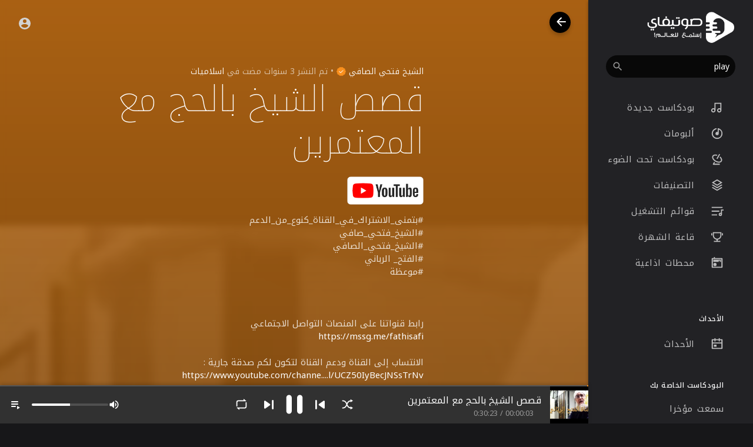

--- FILE ---
content_type: text/html; charset=utf-8
request_url: https://www.google.com/recaptcha/api2/anchor?ar=1&k=6LeK8eMUAAAAAB9vvlQPn6DQTrKtPUIgfuB4Dkpa&co=aHR0cHM6Ly9zYXd0aWZ5LmNvbTo0NDM.&hl=en&v=N67nZn4AqZkNcbeMu4prBgzg&size=normal&anchor-ms=20000&execute-ms=30000&cb=uo9264il1fcy
body_size: 49369
content:
<!DOCTYPE HTML><html dir="ltr" lang="en"><head><meta http-equiv="Content-Type" content="text/html; charset=UTF-8">
<meta http-equiv="X-UA-Compatible" content="IE=edge">
<title>reCAPTCHA</title>
<style type="text/css">
/* cyrillic-ext */
@font-face {
  font-family: 'Roboto';
  font-style: normal;
  font-weight: 400;
  font-stretch: 100%;
  src: url(//fonts.gstatic.com/s/roboto/v48/KFO7CnqEu92Fr1ME7kSn66aGLdTylUAMa3GUBHMdazTgWw.woff2) format('woff2');
  unicode-range: U+0460-052F, U+1C80-1C8A, U+20B4, U+2DE0-2DFF, U+A640-A69F, U+FE2E-FE2F;
}
/* cyrillic */
@font-face {
  font-family: 'Roboto';
  font-style: normal;
  font-weight: 400;
  font-stretch: 100%;
  src: url(//fonts.gstatic.com/s/roboto/v48/KFO7CnqEu92Fr1ME7kSn66aGLdTylUAMa3iUBHMdazTgWw.woff2) format('woff2');
  unicode-range: U+0301, U+0400-045F, U+0490-0491, U+04B0-04B1, U+2116;
}
/* greek-ext */
@font-face {
  font-family: 'Roboto';
  font-style: normal;
  font-weight: 400;
  font-stretch: 100%;
  src: url(//fonts.gstatic.com/s/roboto/v48/KFO7CnqEu92Fr1ME7kSn66aGLdTylUAMa3CUBHMdazTgWw.woff2) format('woff2');
  unicode-range: U+1F00-1FFF;
}
/* greek */
@font-face {
  font-family: 'Roboto';
  font-style: normal;
  font-weight: 400;
  font-stretch: 100%;
  src: url(//fonts.gstatic.com/s/roboto/v48/KFO7CnqEu92Fr1ME7kSn66aGLdTylUAMa3-UBHMdazTgWw.woff2) format('woff2');
  unicode-range: U+0370-0377, U+037A-037F, U+0384-038A, U+038C, U+038E-03A1, U+03A3-03FF;
}
/* math */
@font-face {
  font-family: 'Roboto';
  font-style: normal;
  font-weight: 400;
  font-stretch: 100%;
  src: url(//fonts.gstatic.com/s/roboto/v48/KFO7CnqEu92Fr1ME7kSn66aGLdTylUAMawCUBHMdazTgWw.woff2) format('woff2');
  unicode-range: U+0302-0303, U+0305, U+0307-0308, U+0310, U+0312, U+0315, U+031A, U+0326-0327, U+032C, U+032F-0330, U+0332-0333, U+0338, U+033A, U+0346, U+034D, U+0391-03A1, U+03A3-03A9, U+03B1-03C9, U+03D1, U+03D5-03D6, U+03F0-03F1, U+03F4-03F5, U+2016-2017, U+2034-2038, U+203C, U+2040, U+2043, U+2047, U+2050, U+2057, U+205F, U+2070-2071, U+2074-208E, U+2090-209C, U+20D0-20DC, U+20E1, U+20E5-20EF, U+2100-2112, U+2114-2115, U+2117-2121, U+2123-214F, U+2190, U+2192, U+2194-21AE, U+21B0-21E5, U+21F1-21F2, U+21F4-2211, U+2213-2214, U+2216-22FF, U+2308-230B, U+2310, U+2319, U+231C-2321, U+2336-237A, U+237C, U+2395, U+239B-23B7, U+23D0, U+23DC-23E1, U+2474-2475, U+25AF, U+25B3, U+25B7, U+25BD, U+25C1, U+25CA, U+25CC, U+25FB, U+266D-266F, U+27C0-27FF, U+2900-2AFF, U+2B0E-2B11, U+2B30-2B4C, U+2BFE, U+3030, U+FF5B, U+FF5D, U+1D400-1D7FF, U+1EE00-1EEFF;
}
/* symbols */
@font-face {
  font-family: 'Roboto';
  font-style: normal;
  font-weight: 400;
  font-stretch: 100%;
  src: url(//fonts.gstatic.com/s/roboto/v48/KFO7CnqEu92Fr1ME7kSn66aGLdTylUAMaxKUBHMdazTgWw.woff2) format('woff2');
  unicode-range: U+0001-000C, U+000E-001F, U+007F-009F, U+20DD-20E0, U+20E2-20E4, U+2150-218F, U+2190, U+2192, U+2194-2199, U+21AF, U+21E6-21F0, U+21F3, U+2218-2219, U+2299, U+22C4-22C6, U+2300-243F, U+2440-244A, U+2460-24FF, U+25A0-27BF, U+2800-28FF, U+2921-2922, U+2981, U+29BF, U+29EB, U+2B00-2BFF, U+4DC0-4DFF, U+FFF9-FFFB, U+10140-1018E, U+10190-1019C, U+101A0, U+101D0-101FD, U+102E0-102FB, U+10E60-10E7E, U+1D2C0-1D2D3, U+1D2E0-1D37F, U+1F000-1F0FF, U+1F100-1F1AD, U+1F1E6-1F1FF, U+1F30D-1F30F, U+1F315, U+1F31C, U+1F31E, U+1F320-1F32C, U+1F336, U+1F378, U+1F37D, U+1F382, U+1F393-1F39F, U+1F3A7-1F3A8, U+1F3AC-1F3AF, U+1F3C2, U+1F3C4-1F3C6, U+1F3CA-1F3CE, U+1F3D4-1F3E0, U+1F3ED, U+1F3F1-1F3F3, U+1F3F5-1F3F7, U+1F408, U+1F415, U+1F41F, U+1F426, U+1F43F, U+1F441-1F442, U+1F444, U+1F446-1F449, U+1F44C-1F44E, U+1F453, U+1F46A, U+1F47D, U+1F4A3, U+1F4B0, U+1F4B3, U+1F4B9, U+1F4BB, U+1F4BF, U+1F4C8-1F4CB, U+1F4D6, U+1F4DA, U+1F4DF, U+1F4E3-1F4E6, U+1F4EA-1F4ED, U+1F4F7, U+1F4F9-1F4FB, U+1F4FD-1F4FE, U+1F503, U+1F507-1F50B, U+1F50D, U+1F512-1F513, U+1F53E-1F54A, U+1F54F-1F5FA, U+1F610, U+1F650-1F67F, U+1F687, U+1F68D, U+1F691, U+1F694, U+1F698, U+1F6AD, U+1F6B2, U+1F6B9-1F6BA, U+1F6BC, U+1F6C6-1F6CF, U+1F6D3-1F6D7, U+1F6E0-1F6EA, U+1F6F0-1F6F3, U+1F6F7-1F6FC, U+1F700-1F7FF, U+1F800-1F80B, U+1F810-1F847, U+1F850-1F859, U+1F860-1F887, U+1F890-1F8AD, U+1F8B0-1F8BB, U+1F8C0-1F8C1, U+1F900-1F90B, U+1F93B, U+1F946, U+1F984, U+1F996, U+1F9E9, U+1FA00-1FA6F, U+1FA70-1FA7C, U+1FA80-1FA89, U+1FA8F-1FAC6, U+1FACE-1FADC, U+1FADF-1FAE9, U+1FAF0-1FAF8, U+1FB00-1FBFF;
}
/* vietnamese */
@font-face {
  font-family: 'Roboto';
  font-style: normal;
  font-weight: 400;
  font-stretch: 100%;
  src: url(//fonts.gstatic.com/s/roboto/v48/KFO7CnqEu92Fr1ME7kSn66aGLdTylUAMa3OUBHMdazTgWw.woff2) format('woff2');
  unicode-range: U+0102-0103, U+0110-0111, U+0128-0129, U+0168-0169, U+01A0-01A1, U+01AF-01B0, U+0300-0301, U+0303-0304, U+0308-0309, U+0323, U+0329, U+1EA0-1EF9, U+20AB;
}
/* latin-ext */
@font-face {
  font-family: 'Roboto';
  font-style: normal;
  font-weight: 400;
  font-stretch: 100%;
  src: url(//fonts.gstatic.com/s/roboto/v48/KFO7CnqEu92Fr1ME7kSn66aGLdTylUAMa3KUBHMdazTgWw.woff2) format('woff2');
  unicode-range: U+0100-02BA, U+02BD-02C5, U+02C7-02CC, U+02CE-02D7, U+02DD-02FF, U+0304, U+0308, U+0329, U+1D00-1DBF, U+1E00-1E9F, U+1EF2-1EFF, U+2020, U+20A0-20AB, U+20AD-20C0, U+2113, U+2C60-2C7F, U+A720-A7FF;
}
/* latin */
@font-face {
  font-family: 'Roboto';
  font-style: normal;
  font-weight: 400;
  font-stretch: 100%;
  src: url(//fonts.gstatic.com/s/roboto/v48/KFO7CnqEu92Fr1ME7kSn66aGLdTylUAMa3yUBHMdazQ.woff2) format('woff2');
  unicode-range: U+0000-00FF, U+0131, U+0152-0153, U+02BB-02BC, U+02C6, U+02DA, U+02DC, U+0304, U+0308, U+0329, U+2000-206F, U+20AC, U+2122, U+2191, U+2193, U+2212, U+2215, U+FEFF, U+FFFD;
}
/* cyrillic-ext */
@font-face {
  font-family: 'Roboto';
  font-style: normal;
  font-weight: 500;
  font-stretch: 100%;
  src: url(//fonts.gstatic.com/s/roboto/v48/KFO7CnqEu92Fr1ME7kSn66aGLdTylUAMa3GUBHMdazTgWw.woff2) format('woff2');
  unicode-range: U+0460-052F, U+1C80-1C8A, U+20B4, U+2DE0-2DFF, U+A640-A69F, U+FE2E-FE2F;
}
/* cyrillic */
@font-face {
  font-family: 'Roboto';
  font-style: normal;
  font-weight: 500;
  font-stretch: 100%;
  src: url(//fonts.gstatic.com/s/roboto/v48/KFO7CnqEu92Fr1ME7kSn66aGLdTylUAMa3iUBHMdazTgWw.woff2) format('woff2');
  unicode-range: U+0301, U+0400-045F, U+0490-0491, U+04B0-04B1, U+2116;
}
/* greek-ext */
@font-face {
  font-family: 'Roboto';
  font-style: normal;
  font-weight: 500;
  font-stretch: 100%;
  src: url(//fonts.gstatic.com/s/roboto/v48/KFO7CnqEu92Fr1ME7kSn66aGLdTylUAMa3CUBHMdazTgWw.woff2) format('woff2');
  unicode-range: U+1F00-1FFF;
}
/* greek */
@font-face {
  font-family: 'Roboto';
  font-style: normal;
  font-weight: 500;
  font-stretch: 100%;
  src: url(//fonts.gstatic.com/s/roboto/v48/KFO7CnqEu92Fr1ME7kSn66aGLdTylUAMa3-UBHMdazTgWw.woff2) format('woff2');
  unicode-range: U+0370-0377, U+037A-037F, U+0384-038A, U+038C, U+038E-03A1, U+03A3-03FF;
}
/* math */
@font-face {
  font-family: 'Roboto';
  font-style: normal;
  font-weight: 500;
  font-stretch: 100%;
  src: url(//fonts.gstatic.com/s/roboto/v48/KFO7CnqEu92Fr1ME7kSn66aGLdTylUAMawCUBHMdazTgWw.woff2) format('woff2');
  unicode-range: U+0302-0303, U+0305, U+0307-0308, U+0310, U+0312, U+0315, U+031A, U+0326-0327, U+032C, U+032F-0330, U+0332-0333, U+0338, U+033A, U+0346, U+034D, U+0391-03A1, U+03A3-03A9, U+03B1-03C9, U+03D1, U+03D5-03D6, U+03F0-03F1, U+03F4-03F5, U+2016-2017, U+2034-2038, U+203C, U+2040, U+2043, U+2047, U+2050, U+2057, U+205F, U+2070-2071, U+2074-208E, U+2090-209C, U+20D0-20DC, U+20E1, U+20E5-20EF, U+2100-2112, U+2114-2115, U+2117-2121, U+2123-214F, U+2190, U+2192, U+2194-21AE, U+21B0-21E5, U+21F1-21F2, U+21F4-2211, U+2213-2214, U+2216-22FF, U+2308-230B, U+2310, U+2319, U+231C-2321, U+2336-237A, U+237C, U+2395, U+239B-23B7, U+23D0, U+23DC-23E1, U+2474-2475, U+25AF, U+25B3, U+25B7, U+25BD, U+25C1, U+25CA, U+25CC, U+25FB, U+266D-266F, U+27C0-27FF, U+2900-2AFF, U+2B0E-2B11, U+2B30-2B4C, U+2BFE, U+3030, U+FF5B, U+FF5D, U+1D400-1D7FF, U+1EE00-1EEFF;
}
/* symbols */
@font-face {
  font-family: 'Roboto';
  font-style: normal;
  font-weight: 500;
  font-stretch: 100%;
  src: url(//fonts.gstatic.com/s/roboto/v48/KFO7CnqEu92Fr1ME7kSn66aGLdTylUAMaxKUBHMdazTgWw.woff2) format('woff2');
  unicode-range: U+0001-000C, U+000E-001F, U+007F-009F, U+20DD-20E0, U+20E2-20E4, U+2150-218F, U+2190, U+2192, U+2194-2199, U+21AF, U+21E6-21F0, U+21F3, U+2218-2219, U+2299, U+22C4-22C6, U+2300-243F, U+2440-244A, U+2460-24FF, U+25A0-27BF, U+2800-28FF, U+2921-2922, U+2981, U+29BF, U+29EB, U+2B00-2BFF, U+4DC0-4DFF, U+FFF9-FFFB, U+10140-1018E, U+10190-1019C, U+101A0, U+101D0-101FD, U+102E0-102FB, U+10E60-10E7E, U+1D2C0-1D2D3, U+1D2E0-1D37F, U+1F000-1F0FF, U+1F100-1F1AD, U+1F1E6-1F1FF, U+1F30D-1F30F, U+1F315, U+1F31C, U+1F31E, U+1F320-1F32C, U+1F336, U+1F378, U+1F37D, U+1F382, U+1F393-1F39F, U+1F3A7-1F3A8, U+1F3AC-1F3AF, U+1F3C2, U+1F3C4-1F3C6, U+1F3CA-1F3CE, U+1F3D4-1F3E0, U+1F3ED, U+1F3F1-1F3F3, U+1F3F5-1F3F7, U+1F408, U+1F415, U+1F41F, U+1F426, U+1F43F, U+1F441-1F442, U+1F444, U+1F446-1F449, U+1F44C-1F44E, U+1F453, U+1F46A, U+1F47D, U+1F4A3, U+1F4B0, U+1F4B3, U+1F4B9, U+1F4BB, U+1F4BF, U+1F4C8-1F4CB, U+1F4D6, U+1F4DA, U+1F4DF, U+1F4E3-1F4E6, U+1F4EA-1F4ED, U+1F4F7, U+1F4F9-1F4FB, U+1F4FD-1F4FE, U+1F503, U+1F507-1F50B, U+1F50D, U+1F512-1F513, U+1F53E-1F54A, U+1F54F-1F5FA, U+1F610, U+1F650-1F67F, U+1F687, U+1F68D, U+1F691, U+1F694, U+1F698, U+1F6AD, U+1F6B2, U+1F6B9-1F6BA, U+1F6BC, U+1F6C6-1F6CF, U+1F6D3-1F6D7, U+1F6E0-1F6EA, U+1F6F0-1F6F3, U+1F6F7-1F6FC, U+1F700-1F7FF, U+1F800-1F80B, U+1F810-1F847, U+1F850-1F859, U+1F860-1F887, U+1F890-1F8AD, U+1F8B0-1F8BB, U+1F8C0-1F8C1, U+1F900-1F90B, U+1F93B, U+1F946, U+1F984, U+1F996, U+1F9E9, U+1FA00-1FA6F, U+1FA70-1FA7C, U+1FA80-1FA89, U+1FA8F-1FAC6, U+1FACE-1FADC, U+1FADF-1FAE9, U+1FAF0-1FAF8, U+1FB00-1FBFF;
}
/* vietnamese */
@font-face {
  font-family: 'Roboto';
  font-style: normal;
  font-weight: 500;
  font-stretch: 100%;
  src: url(//fonts.gstatic.com/s/roboto/v48/KFO7CnqEu92Fr1ME7kSn66aGLdTylUAMa3OUBHMdazTgWw.woff2) format('woff2');
  unicode-range: U+0102-0103, U+0110-0111, U+0128-0129, U+0168-0169, U+01A0-01A1, U+01AF-01B0, U+0300-0301, U+0303-0304, U+0308-0309, U+0323, U+0329, U+1EA0-1EF9, U+20AB;
}
/* latin-ext */
@font-face {
  font-family: 'Roboto';
  font-style: normal;
  font-weight: 500;
  font-stretch: 100%;
  src: url(//fonts.gstatic.com/s/roboto/v48/KFO7CnqEu92Fr1ME7kSn66aGLdTylUAMa3KUBHMdazTgWw.woff2) format('woff2');
  unicode-range: U+0100-02BA, U+02BD-02C5, U+02C7-02CC, U+02CE-02D7, U+02DD-02FF, U+0304, U+0308, U+0329, U+1D00-1DBF, U+1E00-1E9F, U+1EF2-1EFF, U+2020, U+20A0-20AB, U+20AD-20C0, U+2113, U+2C60-2C7F, U+A720-A7FF;
}
/* latin */
@font-face {
  font-family: 'Roboto';
  font-style: normal;
  font-weight: 500;
  font-stretch: 100%;
  src: url(//fonts.gstatic.com/s/roboto/v48/KFO7CnqEu92Fr1ME7kSn66aGLdTylUAMa3yUBHMdazQ.woff2) format('woff2');
  unicode-range: U+0000-00FF, U+0131, U+0152-0153, U+02BB-02BC, U+02C6, U+02DA, U+02DC, U+0304, U+0308, U+0329, U+2000-206F, U+20AC, U+2122, U+2191, U+2193, U+2212, U+2215, U+FEFF, U+FFFD;
}
/* cyrillic-ext */
@font-face {
  font-family: 'Roboto';
  font-style: normal;
  font-weight: 900;
  font-stretch: 100%;
  src: url(//fonts.gstatic.com/s/roboto/v48/KFO7CnqEu92Fr1ME7kSn66aGLdTylUAMa3GUBHMdazTgWw.woff2) format('woff2');
  unicode-range: U+0460-052F, U+1C80-1C8A, U+20B4, U+2DE0-2DFF, U+A640-A69F, U+FE2E-FE2F;
}
/* cyrillic */
@font-face {
  font-family: 'Roboto';
  font-style: normal;
  font-weight: 900;
  font-stretch: 100%;
  src: url(//fonts.gstatic.com/s/roboto/v48/KFO7CnqEu92Fr1ME7kSn66aGLdTylUAMa3iUBHMdazTgWw.woff2) format('woff2');
  unicode-range: U+0301, U+0400-045F, U+0490-0491, U+04B0-04B1, U+2116;
}
/* greek-ext */
@font-face {
  font-family: 'Roboto';
  font-style: normal;
  font-weight: 900;
  font-stretch: 100%;
  src: url(//fonts.gstatic.com/s/roboto/v48/KFO7CnqEu92Fr1ME7kSn66aGLdTylUAMa3CUBHMdazTgWw.woff2) format('woff2');
  unicode-range: U+1F00-1FFF;
}
/* greek */
@font-face {
  font-family: 'Roboto';
  font-style: normal;
  font-weight: 900;
  font-stretch: 100%;
  src: url(//fonts.gstatic.com/s/roboto/v48/KFO7CnqEu92Fr1ME7kSn66aGLdTylUAMa3-UBHMdazTgWw.woff2) format('woff2');
  unicode-range: U+0370-0377, U+037A-037F, U+0384-038A, U+038C, U+038E-03A1, U+03A3-03FF;
}
/* math */
@font-face {
  font-family: 'Roboto';
  font-style: normal;
  font-weight: 900;
  font-stretch: 100%;
  src: url(//fonts.gstatic.com/s/roboto/v48/KFO7CnqEu92Fr1ME7kSn66aGLdTylUAMawCUBHMdazTgWw.woff2) format('woff2');
  unicode-range: U+0302-0303, U+0305, U+0307-0308, U+0310, U+0312, U+0315, U+031A, U+0326-0327, U+032C, U+032F-0330, U+0332-0333, U+0338, U+033A, U+0346, U+034D, U+0391-03A1, U+03A3-03A9, U+03B1-03C9, U+03D1, U+03D5-03D6, U+03F0-03F1, U+03F4-03F5, U+2016-2017, U+2034-2038, U+203C, U+2040, U+2043, U+2047, U+2050, U+2057, U+205F, U+2070-2071, U+2074-208E, U+2090-209C, U+20D0-20DC, U+20E1, U+20E5-20EF, U+2100-2112, U+2114-2115, U+2117-2121, U+2123-214F, U+2190, U+2192, U+2194-21AE, U+21B0-21E5, U+21F1-21F2, U+21F4-2211, U+2213-2214, U+2216-22FF, U+2308-230B, U+2310, U+2319, U+231C-2321, U+2336-237A, U+237C, U+2395, U+239B-23B7, U+23D0, U+23DC-23E1, U+2474-2475, U+25AF, U+25B3, U+25B7, U+25BD, U+25C1, U+25CA, U+25CC, U+25FB, U+266D-266F, U+27C0-27FF, U+2900-2AFF, U+2B0E-2B11, U+2B30-2B4C, U+2BFE, U+3030, U+FF5B, U+FF5D, U+1D400-1D7FF, U+1EE00-1EEFF;
}
/* symbols */
@font-face {
  font-family: 'Roboto';
  font-style: normal;
  font-weight: 900;
  font-stretch: 100%;
  src: url(//fonts.gstatic.com/s/roboto/v48/KFO7CnqEu92Fr1ME7kSn66aGLdTylUAMaxKUBHMdazTgWw.woff2) format('woff2');
  unicode-range: U+0001-000C, U+000E-001F, U+007F-009F, U+20DD-20E0, U+20E2-20E4, U+2150-218F, U+2190, U+2192, U+2194-2199, U+21AF, U+21E6-21F0, U+21F3, U+2218-2219, U+2299, U+22C4-22C6, U+2300-243F, U+2440-244A, U+2460-24FF, U+25A0-27BF, U+2800-28FF, U+2921-2922, U+2981, U+29BF, U+29EB, U+2B00-2BFF, U+4DC0-4DFF, U+FFF9-FFFB, U+10140-1018E, U+10190-1019C, U+101A0, U+101D0-101FD, U+102E0-102FB, U+10E60-10E7E, U+1D2C0-1D2D3, U+1D2E0-1D37F, U+1F000-1F0FF, U+1F100-1F1AD, U+1F1E6-1F1FF, U+1F30D-1F30F, U+1F315, U+1F31C, U+1F31E, U+1F320-1F32C, U+1F336, U+1F378, U+1F37D, U+1F382, U+1F393-1F39F, U+1F3A7-1F3A8, U+1F3AC-1F3AF, U+1F3C2, U+1F3C4-1F3C6, U+1F3CA-1F3CE, U+1F3D4-1F3E0, U+1F3ED, U+1F3F1-1F3F3, U+1F3F5-1F3F7, U+1F408, U+1F415, U+1F41F, U+1F426, U+1F43F, U+1F441-1F442, U+1F444, U+1F446-1F449, U+1F44C-1F44E, U+1F453, U+1F46A, U+1F47D, U+1F4A3, U+1F4B0, U+1F4B3, U+1F4B9, U+1F4BB, U+1F4BF, U+1F4C8-1F4CB, U+1F4D6, U+1F4DA, U+1F4DF, U+1F4E3-1F4E6, U+1F4EA-1F4ED, U+1F4F7, U+1F4F9-1F4FB, U+1F4FD-1F4FE, U+1F503, U+1F507-1F50B, U+1F50D, U+1F512-1F513, U+1F53E-1F54A, U+1F54F-1F5FA, U+1F610, U+1F650-1F67F, U+1F687, U+1F68D, U+1F691, U+1F694, U+1F698, U+1F6AD, U+1F6B2, U+1F6B9-1F6BA, U+1F6BC, U+1F6C6-1F6CF, U+1F6D3-1F6D7, U+1F6E0-1F6EA, U+1F6F0-1F6F3, U+1F6F7-1F6FC, U+1F700-1F7FF, U+1F800-1F80B, U+1F810-1F847, U+1F850-1F859, U+1F860-1F887, U+1F890-1F8AD, U+1F8B0-1F8BB, U+1F8C0-1F8C1, U+1F900-1F90B, U+1F93B, U+1F946, U+1F984, U+1F996, U+1F9E9, U+1FA00-1FA6F, U+1FA70-1FA7C, U+1FA80-1FA89, U+1FA8F-1FAC6, U+1FACE-1FADC, U+1FADF-1FAE9, U+1FAF0-1FAF8, U+1FB00-1FBFF;
}
/* vietnamese */
@font-face {
  font-family: 'Roboto';
  font-style: normal;
  font-weight: 900;
  font-stretch: 100%;
  src: url(//fonts.gstatic.com/s/roboto/v48/KFO7CnqEu92Fr1ME7kSn66aGLdTylUAMa3OUBHMdazTgWw.woff2) format('woff2');
  unicode-range: U+0102-0103, U+0110-0111, U+0128-0129, U+0168-0169, U+01A0-01A1, U+01AF-01B0, U+0300-0301, U+0303-0304, U+0308-0309, U+0323, U+0329, U+1EA0-1EF9, U+20AB;
}
/* latin-ext */
@font-face {
  font-family: 'Roboto';
  font-style: normal;
  font-weight: 900;
  font-stretch: 100%;
  src: url(//fonts.gstatic.com/s/roboto/v48/KFO7CnqEu92Fr1ME7kSn66aGLdTylUAMa3KUBHMdazTgWw.woff2) format('woff2');
  unicode-range: U+0100-02BA, U+02BD-02C5, U+02C7-02CC, U+02CE-02D7, U+02DD-02FF, U+0304, U+0308, U+0329, U+1D00-1DBF, U+1E00-1E9F, U+1EF2-1EFF, U+2020, U+20A0-20AB, U+20AD-20C0, U+2113, U+2C60-2C7F, U+A720-A7FF;
}
/* latin */
@font-face {
  font-family: 'Roboto';
  font-style: normal;
  font-weight: 900;
  font-stretch: 100%;
  src: url(//fonts.gstatic.com/s/roboto/v48/KFO7CnqEu92Fr1ME7kSn66aGLdTylUAMa3yUBHMdazQ.woff2) format('woff2');
  unicode-range: U+0000-00FF, U+0131, U+0152-0153, U+02BB-02BC, U+02C6, U+02DA, U+02DC, U+0304, U+0308, U+0329, U+2000-206F, U+20AC, U+2122, U+2191, U+2193, U+2212, U+2215, U+FEFF, U+FFFD;
}

</style>
<link rel="stylesheet" type="text/css" href="https://www.gstatic.com/recaptcha/releases/N67nZn4AqZkNcbeMu4prBgzg/styles__ltr.css">
<script nonce="EbhA2xmVEgpDxNEqD08-_g" type="text/javascript">window['__recaptcha_api'] = 'https://www.google.com/recaptcha/api2/';</script>
<script type="text/javascript" src="https://www.gstatic.com/recaptcha/releases/N67nZn4AqZkNcbeMu4prBgzg/recaptcha__en.js" nonce="EbhA2xmVEgpDxNEqD08-_g">
      
    </script></head>
<body><div id="rc-anchor-alert" class="rc-anchor-alert"></div>
<input type="hidden" id="recaptcha-token" value="[base64]">
<script type="text/javascript" nonce="EbhA2xmVEgpDxNEqD08-_g">
      recaptcha.anchor.Main.init("[\x22ainput\x22,[\x22bgdata\x22,\x22\x22,\[base64]/[base64]/[base64]/bmV3IHJbeF0oY1swXSk6RT09Mj9uZXcgclt4XShjWzBdLGNbMV0pOkU9PTM/bmV3IHJbeF0oY1swXSxjWzFdLGNbMl0pOkU9PTQ/[base64]/[base64]/[base64]/[base64]/[base64]/[base64]/[base64]/[base64]\x22,\[base64]\\u003d\\u003d\x22,\x22TcOww7XCicO7FsOdwrnCiGk2G8OBJ1TChG0Iw6bDqyXCn3k9RsOcw4UCw4nCsFNtBCXDlsKmw4YxEMKSw5nDhcOdWMOfwpAYcR3CmVbDiThGw5TCon1gQcKNJn7DqQ9gw7plesKDLcK0OcKAcloMwpYMwpN/[base64]/CqsKAG8KMwp3DoMOlw4YYw63DlsO2wqppHCoxwpXDjMOnTU/Dn8O8TcOPwq80UMOMaVNZWibDm8K7ZMKkwqfCkMObYG/CgRrDv2nCpwJYX8OAKsOrwozDj8OQwoVewqphZnhuPsOuwo0RHcObSwPCuMK+bkLDtDcHVER0NVzCjsKewpQvBwzCicKCRkTDjg/[base64]/D1vCocKvw7oSw5xew480IMKkw7ltw4N/BznDux7ChMKVw6Utw7kSw53Cj8KEJcKbXw/DgsOCFsO4I3rCmsKrNBDDtnZkfRPDnQHDu1k5UcOFGcKAwpnDssK0acK0wro7w5cAUmExwqEhw5DChcO7YsKLw7ACwrY9HMK3wqXCjcOLwo0SHcKEw55mwp3CsWjCtsO5w7vCscK/[base64]/[base64]/[base64]/wrQ1w4nCj8Okwpc6ClbCsXF2C1rCokfDgsKrw5PDncO2JcOgwrHDiUVNw4FtaMKMw5J2YnfCusK7csK4wqwtwqV1QW4bF8Ogw5vDqsOId8KeKMOrwp/Crl4iwrHDocKUCMOOMTDDhXw8wq3DhcKjwo7Ds8KNwrxHAMKmwp85GMKCSkdHwr/CsjIyZ0t9IzrDgm/Dtx1qdWPCsMOiw6IyVcK7KjRNw4hMesONwqFcw5/CiXBFZ8O1w4RcfMOqw7k1b20hwps1woMbwr7DjsKYw5PDmVNCw4kdw6jCmgMpY8OawoBrXMKpYU7CmjTCs2EeesKSSyLCmhFxQ8K2IMKgw67CqBrCuUAIwrEQw5NcwrBzw5/DsMK2w7rDk8K3PzzDswJ1VUQBVEEPwr4cwowRwpJ+w5hyCF3CmjjCo8KCwr0xw5shw6HCvUw2w5jCiwjDocKsw6jClXjDhT/[base64]/ChVrDqQ3DnFfDrsOGTcOcwrLCjcO1woNmHhfDtcOkIsOewqPCl8KrMMKJWwh8QnbDncOYPcOSIHkCw7xZw7HDgwkYw6DDoMKLwp4Pw68VUlMXDi5bwqxXwrvClz8rScK7w5zCswwiBjzDrAd9LcOTT8O5fx/Di8OwwqM+AMKjGwVrw4Qsw5fDsMO0BRXDkGHDu8KhI1AQw47Ch8Kpw4XCscOLwp/CiVMXwp3CpTfCh8OnG35ZbQEkwovCkMOMw6LDnMKDw4MXKQRxeUQSw43ChUjCtVLCvsOZwojDgcKFUy/DlGjCqMOIw7zDp8KlwrMELxPCphQxGh7CvcOfHn7DmXjCucOEwq/CnFI4axwzw6bDs1HCmw1VEW5jw4bDnhd7bGRlEMKwTcONGw3DtcKEXcOuw6AFaHROwp/[base64]/DhcOLYcKGFsOOwpN/wpXDisOycxQ6RcOybxMhwpd/[base64]/AMKww4Bdw6wjOwTDvsO/[base64]/CgcKKCMKOTFtPJ3UPM39rwrJCLUXDn8KrwpMBMUYPw6ohfWPCt8O/wp/[base64]/[base64]/Co8KnJA/[base64]/wqI4DQUpw71ueXTDvVILw7jDrMKSSEZaw5Y5w5ASwpnDoTzCjTnCk8KYw6jDmcK/CD5kcMK/wpvDrgTDliQQCcOCPcOcwooBDsO+w4TCtMOkwrnCrcO2PiYEWjzDrVrCrsO4wrvChS04w53CkcOmL37ChcKZdcO1PsOdwonDvAPCky1PRHfComk1wp3CtjR4P8KAFcKjZlbDokfDjUcIV8O1NMOUwo7DmkACw4XCrcKUwrh/KC/DrExDHzTDuQQawrPCo2HCrnjDrzAPwop3wp3CmH0NDVEtKsKOBipwWcOmwrhQwqEZw4YhwqQpVi3DkxtzBcOCS8KPw7/CqcKWw4HCsk9iVcO0w7YZVsOKE3c4VnQzwoYCwrZ1wrHDjsKcAcOhw4DDgcOSRwZTAnTDpsOXwrwDw68iwpfCgT/CiMKjwqBWwp/CnwvCp8OMSRwxAlvDrsOzXgU8w6/DviLCpcOGw6JAKl4YwoISB8KGTsOew4MGwoE6M8KBw7vDosOMBcKewqF0SSTDi117NcKjQyTCvnsFwp7CsWwPw71kPsKSR03Cpj/DocOWYmzCm1cmw51MSMK7CcK4Klo5fFnCuG3CvsKcdWDComHDnGMfBcKxw44Aw6/DicKUdgBOLUAXEcOMw4DDlsOyw4fDmkxnwqJpMHjDicOpUF3DlsOcwroXMsOiw6rCjRwCV8KAMG7Dmw/[base64]/E0HDkGXDiwskOMOew6/DjsKowrLCuAUUwojCpsOkW8OTwqMVElzCgMKiQhQbwrfDih/[base64]/wrzDj2BewqZ+fcOkw7/Dq0htw4DCmsK0HsK3IifCui/[base64]/w7nCg01tw5DDsx43w4DCinnDqkTDjsKIQMOWB8K/d8KVw4Y5wobDqWrCtsO9w5Yiw64rOAFUwrlzECttw4UCwpZUw5w/w4DCkcOHb8OCwoLDmsKadsOWCF1uGMKXJQ/Dv1zDiCLCn8KtP8O0D8OcwrsKw6bChG/CpcK0wpXDjsOkbmJzw6ljwoTDncK/w7MFIWo7ecK+cxLCtcOSfxbDkMKNSsKacXXCgColZMOIw6zCgn7CpMKzF2cbwp02wooewqMvAlVOwpJww5/Dk2hjGcOTRMKkwoVJWUYhHWLCmRsrwrDDs2fDnMKtTEPDsMO6KMOlw57DpcK6G8KCA8OFRFrCsMOwbyRYwoszb8KxP8O/wozDnzMJEnDDi0w8w6lJw443PxZoPMKkJMOZwp0Cw6dzw7JwKcOUwrBFw7YxHcKvE8OAwo1tw4LCqsO2MgtPO2vCksOXwq/CksOrw4vDq8K6wrZ4eVXDp8OkXsKXw6HCrXFMfMK7w4J/I3rCr8OjwrjDmQHDtMKgLwnDlAzCrU9yU8OXHwXDs8OBw4EowqrDlR5kDGwnPsOwwoQzesKXw6oid13Cp8KNU0jDk8OCw4dWw4jDvcKkw7dTRTMow7PCpRRfw41bRiQ5w6LCosKDw4fDm8KiwoUxw5jCsHYGwprCu8KFFMK7w7hPMcOcIR/Co03CosKyw7/[base64]/[base64]/DrFF2wrF2KcKfwphXZcKqYMOOw6/CvMONJWvDhsKZw4IIw5Jtw53CggBuUV/Di8Oww5vClkZrZMOAwq/CosKbah/Dv8OzwrlwfcOzw5QZHsKpwottE8KbbDbCv8KcKsO7a37CpUc6wr4Tb1LCt8KiwoXDqsOYwpXDg8OrTVZqwrjCjMKvwoUqF1/DmMODPUvDrcKJFn3Dp8O7w7IyTsO7Z8KxwpEDZ3/[base64]/LsOwSsOUwrTCu8K1w6jCrioNw7FUw5EkTX5NwrfDp8KoZxYwVcOVwo9kXMKtw5PChS/CnMKKFcKWasKWZsKRE8K5woROwqB9w5AfwqQiwp8Uax3DpwzDiV57w6wFw7oGLGXCvsK4wp/DpMOeNXbCoyfDv8K5wqrCnjtLw6jDpcKfLMKrasO1wp7Dim9Ewq7CjCnDpsKRwoLCl8O8V8K6eAB2w5bCoEQLwoA1w7MVBWhGYiDDo8OrwrB/FzZPw6rCuQ7Djx7DthggKERFKBY+wo1ow5LCr8OowoPCt8KXYcO6w4MhwoFcwpo1wp3Dn8KYwrPDv8K+EMKdCw0AfDJ/esOcwpphw74nwoM5w6PCqDwueldVdcKNJMKqUwzCkcOWZj11wo/[base64]/[base64]/DvnZYw77DvcKHwpgmw482wonCucOzwqDDvHHDosK/wr/Dn3xXwr5Ew4ULw4TCqcOcBMK7wol2B8OSV8KWZBDCgcOMwosMw7vCkyLCpTN4ekrClBcpw4PDkxkFYnHCmRjCucOQGMOPwpAQaULDl8KwP24Mw4bCmsOew7TCksKBeMOiwr9DJUXCrcKMYX4/[base64]/woQzwrjDvsK5IcKYwqrDrUbChMO+HMOKw7NzwpIZwooKbF96QBjCoxVwdMKAwqtSdG/[base64]/wrMwwrt8C8KRwo9kw6BhK0jChcOCwrXCh8OwwrnDjMKYwpjDoU/[base64]/DuMKIVcOjw5llw47DnMKmP14/BMO1w4TCn8KLTcOpThbDlkE7QMKMw6fCsz4Fw54wwr0cd2jDjMOUcEjDpEJWc8OXw54iNFfDsX3DgcK5w5fDpDjCnMKOw4pvwozDmwpFJm8nEQlew7cVwrTCnRLCs1nDrEIiwqxREkRXI0fChMKpL8K2w5ZVBCxaOibDhcO/HkdBaxI3YsKHC8KQExEnalPCs8KYSsKNChxjficLRXcCw67DjSkvUMOswqbCtnTCsAR6wpwfwqlMQXoswrvDn37Ciw/Cg8Krw59PwpdLI8OBw6YJwqTCv8KtI1DDmcOuEcKaNsKxwrHDnMOow5HCmBTDrzcTURjClTgkBHvCmcOtw5ovwo7DpMK+wo3DiSU5wrQIE1/DuBQswpjDoGPDskF4wprDmVvDnSLCm8K+w6AODMOcMMKow4vDuMKRLGkEw5LDkcOTKQglR8OZbU3DqT0Ew5LDnkxeacKdwqBOTD/DgHtvw5jDl8OUwo8kwrBOwrbCp8O/wqZBP0rCrj9vwpByw4bCnMOVdMK/wrjDoMKuTTRKw584AcKuGg/[base64]/DjMOIUcKZwqszVcOeZ8KOXMO/YcOXwp/CqFDDqsKqasKYWijCiQLDmV4gwohlw5zDnlHCoGzCn8KBUsK3QQjDv8K9DcKRVMOOEyDChsK1wpLDr1dzLcOQCMK+w6rChyLDmcOZwrXClsK/aMKQw4vCssOsw4TCrx0mWsO2aMOIHFsjGcObHxfDtSXClsKcOMKfGcKowqjCq8O8OgDDj8OiwrbCsxQdwq3DrU4xbMOvQCVZwqrDugXDosKsw4XDucOBw6AmAMO9wpHCm8KzG8Oawqkbwr/DpsKXw53CrsOyS0YzwphQL1bDngHDrUXCqm/CqXPCrsO/Gj0qw7nCr3rDuV02bzTCn8O/DMO4wqHCt8OnG8OUw7DDvcOqw5VMemETYnEYWikLw5/DosO6wrLDg2kiQjgZwpLCgXprU8K9ZkRjG8ODJ1ABcy7Cm8K/wqcBKivDrkPDs0bCksOBcMOWw6UWWsOFw4nDuXnDlUHCuy3DgcKzAl4cwrhnwo7Col3DlT8cw7pOLywse8KWDMO1w5fCuMO8YlvDkcKFI8OdwptVUMKIw793w4XDuDE4b8K3UzRGcsOSwoNTw5LCjiHCmlw3MnHDksK/w4ALwo3CnX/ChMKrwr5Uwrl9ChfChnpGwrLCqMKhMMKiw7Fuw5JzV8O4YVMlw4vCkyXCp8OXw5sgBWkDQ2/DoFXCjyogwpPDgCzCi8OQWHjCicKLc0HCjMKCBFVJw6bDmsOswqzDusKkBVICesKIw4VRLwZXwpEYDsOIXsKFw6R2WsKtCxwlasOiNMKSwoTDoMOcw4VyWMKdeyfCksOUeAHClsKfw7jCt3fCjMKjH1ZgScO3w7jDkygyw7vDtsKdC8OZw7MBHcKBD0fCm8KAwoPCuR/CpBIewrUrWwxLwqLCulI4w6VKwqDClMKpw4bCrMOeOxllwr9/[base64]/wqc7Qy9mwq/[base64]/DsUIKORhKw7kyIg9GwpbDgm9lw6srw7FywqRoLcKcZm4fwo7DtVvCrcOUwq7Cp8OxwoNPZQjCsFx7w43CscOvwo0NwqcAwobDkE7Dq2/[base64]/w5EAEBwDwq7CnlzDmCPDjsOABWfDiGErwoJ+N8K2wrBvw7lEMsO2F8K4EiwFbwsRw4Mww6bDjRDDnwMWw6vChcKXdgAidMOQwrvCiHklw4wFZ8Kqw5bCgcK1wo7Cmm/CtlBJUXwORcKyAsKvRsOJJsOTwpU/w6ZPw51VasOdw5MMPsOUfDAPZ8Onw4kVw5TDgFAoS3wVw7x1wo3CuhZbwp/DusODRywcJMK9EUzCownCj8KDWsOKAETDpkHDm8KZUMKfwoplwqPDscKjBE/CncOwfSRFwrBqBBrDmU/[base64]/Du0cGw6cYwpRuw4nCjV7CtMO5DnlgWcKyL2QOPXbDkghdBcKrwrYmJ8KaMHrCox8+DD/[base64]/[base64]/C8KPw6vDggkoDzTDh8KKwps4w6bDrWFHQsKawofCoQfDikxrwoLDhcOqw7PCvMOrw4VjfMOkYVUUUcODTFJUakN8w5PDmBlIwoZywqh/[base64]/DjsOQw6AVdcKnwp7Dk8KTFykkUEfDvnIBwqpSZcKeAcO2wqwAwqUcwqbChMKUCMKvw5o6wobCj8O9w4Quw6PCs1DDtcKLKU5wwrHCh2YSCMK/ScOhwoLClsOhw5vCskfCuMKcU0Ijw4DDonHCgH7CsFDDmcK5woUNwrHCm8O1wolLeypjO8O8Umctwo/CtlBENgMkHMK3acOswr7CoTUrwr3DnCpIw5zDm8OlwqVTworCnErCiS3ClMKpSsOXMsO3w5B4w6FpwpHDlcO/T3AybjHCtMOfw5V2wojDsRlowq8mK8ODw67CmsKqEsKmw7XDi8K9w6c6w65YAlJ/wq8TDA/CqW7CgMOlHlXDk1DCqRUdPsOjwq7Co0UVwofDj8K4A1UowqTCsMOAf8K4AQTDvTjCuCEhwohLZRvCkcOJw4g7OH7DtATDmMOEA1/CqcKUEh1WIcKTKBJMw6nDhcKeb2MUw4RTHyUIw4UXCxbDpsKnw6IHN8OkwoXDksOkPhnDkcOxw5HDs1HDkMOCw4Ymw7NIenjCs8K0PMOOcDTCsMKhNGPCksOmwpl5TUdsw6Q7MEp2c8OUw7t/wpnCkMOfw7txS2PCgGczwoVWw5Mow5QGw6Afw6zCo8OqwoMXesKCHR3DgcK1w75lwobDh2vDo8Ojw7d5Y2hMw6/DgMK0w5oUCTFVwqrCvnnCusO7RcKnw6TCoXcOwpRsw5gxwr7DtsKaw5FSdXLDtDLCvh3DgcOTccKAwqBNw7vCvsKPeQ7Dq0XDnnXDl1TDocK5csOKKcKMZUjCv8K4w5PCosKODsK1w7vDuMO8XsKZHsOtfMO3wphWdsO/QcK5w5DCl8OGwqIewo8Ywqkww61Cw7nDgsK5wovCgMOLH34oPiERXQhtw5hbw6vDkcKww67CmHnDsMOoQj1mwqBpFhQjw4kJFU7DuD3DtAITwpF0w74nwpdsw7Y4wqDDiSsif8Oqw6XDqiJvwo7CgmrDicKjUsK0w4/Dh8KiwqvDjMOmw5bDuBXCt1lfw63DiHdcMsOrw68VwpfCvybCu8KvR8KswpXDjcK8CMKowpNiPW3DhsORSjMCDHF+TFJOaQfDisOjZ2Ylw6hCwrMQYBh/woPCosOHU1NXbMKMN2VDeww6c8O/JsKMCcKUJ8OhwrUcw4FiwrQWwoAYw4xLbjBpFT1WwqQWcD7DvcKLw41MwoTCo2zDlwXDmcKCw4XCrzXCjsOCPsKbw6wHw6HCnVkiJ1Y3BcKjaRsDQMKHNcKzZF/CgznDocOyZxQcw5UIw7NCw6XCmcOmDicOb8KMwrbCuRLDpHrCssOJw4bDgWpwViwPwpp7wojDolPDgVvCthFLwrbCgFXDu0nCpSjDpMOjwpAUw6BEFDbDgsKuwqk8w6gvMMKiw6LDocOJwr3CuzdRwp7CmcKkBsO6wpfDksOWw5Bvw4/DncKQwrccw6/Cn8Ojw7xuw67CpmxXwojCi8KLw7ZRwo0Nw7kofcOudzLCi3DDocKLw54ewpHDg8KmUE/ClMK9wrDCjmNJLcKYw7JUwqvCpMKMK8KpFxPCsADCgQLDv08kEcKKVAbCusKNwotiwrJHYMKBwozDuDPDrsODMV7CvVoCCMO9XcKlJCbCr07CrmDDqnJCX8KJwpzDgzITEk91ekBkekkww45xIC3DkxbDl8Kfw7HCok41QX/DvTMMIUXClcOKw44JW8KME1gpwr9vWnZxwpTCj8O9wr/ClSEqw59vQGZFw5lww6/CrgR8wr1OA8KDwovCgcOMw4MVwqoVDMOgw7XDoMKpDcKiwovDh2HCmSzDhcKbw4zDnxc/IgZnwrzDiSnDjcKEED3CjAdVw5zCuxvDv3JSw6hww4/Cg8Odw4V1woDDqlLDp8O/w7ksSigywrQ2M8KQw7bCgT/DgVPDiQXCsMOlwqR8wojDn8Kawr7Csjteb8OPwoLCksKOwpwcC2vDrsOuw6IzdMKKw5zCrMOiw4rDrMKuw5LDoxzDhsKKwog7w5tBw5IWL8OSUsKgwolrA8K7w6zCo8ODw6cPTTc5XCPDtw/[base64]/Dk8KnworDucOlwoxfw6wmUyHDmB3CkFTCmCLDkcOAw6pyCcKvwrthYMK/[base64]/DkBTClsOyw4HCry7CvsK7wrXDomnDtMOHwrDCscKBwr3DqX8zWsOIw6Ylw6HCpsOgAXbCsMOja2XDrCPCgx8ywpjDhzLDl3LDn8K+EW/CiMK0wptEScKcUy4cOk7Dmkkvw6Z/[base64]/CkMKtQXN/AV9FaU1vw6DCr3YvECBeTnvDuhjDuSXCjlo8wofDojMIw6jCjy7CncOCw7w9eRIlOcKnKWLCo8KywpEAfwzCvFR0w6HDhMK/[base64]/[base64]/G8KMw5/[base64]/[base64]/CiFvDmlnDm2NMTcOda8OCwo1swoHDogLDicK6WMOjw7pfdis9wpctwph+McOzwoUaJAcJw7XChnIrSsOHXH/[base64]/DqsKgcD9PY2U2w5jCu8OheHnDoixlwrELw5PCqMOufsKmL8Kcw6F0w6tjNsKhwpTCsMKlTTzCulLDrywjwo/ChyJ6DcKlRABaIFBgwpzCvsKnBS5KfD/CjMKqwpJ5w5TCmMKnXcKNWcKkw6bCpyxgDX/Dgyc4wqAcwpjDvsOKRBJdw6jCn0VFw7vCssO8M8OIc8KZeCBww4jDoR/Cv37CjFVeWcKQw652dDc2w4UMayjCrgUtdcKLwp/Cuh5rw6/DgDjCn8Oew6jDhTTDmMKUP8KJw63Cog7DjMOYwrjCk17CmQ9Awox7wr8pI1vCkcOUw4/DncOnfsOyHy3CksO5IxQew4BQTA/CjBrCj1VOGcOaVgDDn33CmsKIwo/CssKEazh5w6nCrMK7w4YKw4gLw5vDkk3CgMKCw4JFw4tDw6k3wqhsZ8OoSmDCosKhwqTDlsKeZ8KFwqXDojIXYsOQLnfDoXE9B8KiJcOkw74EXncJwpo3wpnCssO7QGDDksKXDMOlRsOkw57ChjBXesK3wqpAO1/CjT/CiB7DvcKZwoV/[base64]/[base64]/[base64]/cwpfGcOeV8O3w4prwqHCgXbCj8K7w63CmsOrwogtXGtHd8OCWC3Cm8O2JSRjw5EVwrfDp8O7w4nCv8OFwr3DoDdnw4HCrcK+wrVUwqLCn1tMwr7Cu8Kww7B3w4gJUMOMRMKXw57DiEZfSCN7wqjDsMKQwrXClFXDkHnDuALCtlbCmTjDmUpWw7wuBSbCu8Kkwp/CucKGwpk/Bh3Cj8Kyw6nDl38OKsK8w4vCnAR+wr4rD3A9w50vPkLCmXsRw5tRKlJew57CnV4Rw6t2V8KHZhzCvXzChcOLw4LDlsKafsK8wpUww6HCjMKVwrlgIMOzwrDCn8K3MMKYQDDDi8OjAAfCgmhiDMKNwoXCgsKcSMKPY8K5wprCgQXDgwjDsjzChV/CgMOTdjJTwpZSw67Cv8KZOUfCuXTCqQBzw5fCpMK2b8KRw4ISwqBYwoDDi8KPZMOUDh/ClMKwwoHChDHCnUvCqsKnw61rXcOKVwxCecKSLMKoNsKZCxYIPMK+wrMAMlrCmsObTMOcw4sJwp83aHlbw6lDwqzDucKVXcKtwoA4w5/DvcKfwo/Ds1oKAsKxwo7DnXHCmsOPwoIgw5hAwrrCicKIw5DCrR05wrM+woEKw5/CuR3DmmVfRmdrDMKIwrwRRsOjw7DDmmDDr8OAw5FxScOObF7CqcKFAToibgIBwqVnwp1MbUPDqMOeekPCqsKbLkd6wpxjEMKTw4XCiCDCn1rClyzDnsKlwobCosOtVcKeVD/[base64]/Dpgo7WsOlwpnDscO+w7hqYMOoJMOvw7PDjMOCd2x7wrLCqlnDhMOHMcOpwo3ChB/CsC4pUcOiEQAPPcOZw6QTw7sUwq/CisOmLRsnw6bCnDLDrcK8dRlNw7rCr2HCsMOSwqHDqX7CoBYzIGTDqBM8LsKfwqHCvRPDisOCMC7CtxFrA1JCeMKQWH/ClMOdwo8swqx8w7leJsKSwr3DtcOMwoDDuk7CoH4xM8OgOsODM17CssOMeQgVcMOvf2tKJRzDo8O/wojDrVnDvsKKw64Kw7FcwpQgwpBqFXPDn8OsBsKaCMOKIcKuTsKHwo0CwpFsbRJeSWIzwofDvkXDpExlwovClcKychMPFCLDncKvQC1mMsOgJSPCg8OePC4lw6U0w6jCn8KZVVvCjm/DrcOYwpnCqsKbFS/[base64]/[base64]/[base64]/[base64]/DsMOaw5PDjsO/w4QADMOFW8KzbsO5Q8Oxwqsza8OwRAVGw4LDnxY1w591w73Dmz7Dl8OIX8OfPTjDrMKYw4HDixBAwpoSHCUPw4o1TcK4OMOgw5xVIBl2wpxGI17CuHN4csOdbQMpRsK/w47CpFpLf8KDYsKGUcO9IzrDqk3DgsObwozCj8Krwq/DpsKjUsKPwrkhRcKpw68BwonCog0uwqBuw5rDmirDqQUvIMOKBMKXWidtwr0fZsKbIcK5dAQpB3rDpg/DpnXCnh3Dm8OEc8OKwr3DnQs4wq84TMOMJRPCp8OSw7RffxFFw4odw5huRcOYwqkUCUHDlzQ4wqFzwogpSH0Vw5bDi8OAd03CrzvChsKdYsO7N8ObMBRPK8Kjw5DClcO3wo8sa8K9w7FTIiwBYAfCi8KNw6xHwp83L8KSw61GEGV5DD/Diy9pwpDClMKXw5XClURGwqMlKk7DisKxJVgpw6jCgsKzCi5tIT/[base64]/DlREZBXjClsKKwq/DlEUvwpbCvMK0wrEBwp7DmMKiwpXCvMK0ThAwwoXCmVHDsw49wrrDm8KvwoYpDsKvw4hNKMKHwq0dFcK8wr/CscKcQMO5GMK2w5LCgETDhMKrw7cqR8OKN8KzIsOdw5jCpsOPNcOvbTDDjBEOw5wCw53DiMOgG8ONPsO7acO/SHoJWA3DqhvChMKfDA1Mw7Qjw7fDpEs5FzbCqRdYS8OYC8Odwo3CucO/wpvCk1fClmjCjAl4w6rCqTDDs8Kswo3DmiXDqsK6woRDwqdRw7gdw4AXbwbCjxjDvyUmw5HCnHx9BcODw6Q9wphmTMKnwrnCjcOCf8KQw63CpjbClT7CuTfDlsKidTQuwr9pSHIZwqfDp3QdATzCncKDCMKOO0/Dt8O/SMOqccKOTEbDtArCo8Oif3Apf8KMW8KjwrDDrHHCpnoFw6rDisOETsO4w5DCg2nDocOMw6DDpsKZLsOswonDuBlIw5lJLcKywpXDgHd0a1LDhQV+w4jCjcKlWsOFw6HDgMK2PMOqw6J9eMKyd8KcHcOoC2Acwpxhwq1OwpRUwr/DumFTw7JhEXzCiHwjwobDvMOkFhhbS2VzVRbDm8Ojwr/Dlmtww7UcDQl/Pm96w7cBRVoQE2gnL3XCqx5CwqbDqQ/[base64]/DscKhK8ONwq7DscKudwvCuznDvV1Kw4bCvsO2wpgnwqPCjzrDm3zDgxIDbycXM8KsDcOUVMOkwqYHwq8idRHDtmRrw6tTDQbDqMOvwosbMcKPwpJEaHtGw4FmwpwtEsOOZy3Cm3YySMKUHyAqN8KTw7INwoPDscOgfgbDoCjChz/[base64]/Cm8OOw5QFw4Fnw43Dv03CqAovwok2QArDnsKQPT7DpMO2ATvCkcKXYMKkTk/Du8Kmw6TCk3QcLMOiw63CkCA3w5V5w7rDjwMVw4stDA0tbMO7wrF9w4c2w5kXDkV/w64pw4sdbD45JsOrw6rDnG9Ow4FIBj06V1/CpsKFw7xSQsO9J8OqLsOYLsKdwo/CkigDw5HCm8KZFsK1w65DJsOWfT5qI2NJwqpqwpNAHMOodEPDpTRWMsO5wo/CisOQwrk4XBzCncKhEGkWB8O7w6fCsMKfwp3DiMKfwqDDl8Okw5bCunh8acKPwrc7JSMXwr3DrybDvsOFw7XDsMO+DMOgwqfCrsKhwqPCmw56wq8CXcO1wqtVwoJAwonDssOGGGXCsVTClypUw4cPN8KQw4jDu8KyZcK4w5XCnMKfwq1HKiHCk8K3wr/[base64]/Do8K6w4Zlwq9EwobCt1NRU8KcPnxiwp7CvcO4wpJjw6xjw5bDm2YAEsKrOcOME319Bk96eUMza1bCtjvDnlfCp8KOwps+w4DDp8O/[base64]/CtsKlZsKPBsK7wolhLcOkRnrDj8K3Vg/DjcO1w7LDusKcN8O7w7TDiVTDh8OdRsKrw6Y1Cx3CgMOtNcOjwqZjwoZpw7IuNsKeeVRbwplew7oAGMKcw4HDjGgBWcOvbjFKwpHDssKZwoBAwr1kw4Adwq/CtsK6R8KlSsO2wqV1wqTDkVXCnMOGG0ZYZsOaOMKze0BNXkPCh8ODXMK+wrkSOcKbw7hdwppTwqRea8KRwqLCtcO2wq0oGcKEZMO6WRXDn8KrwqjDo8KHwqPCjFlaGsKTwq/CrH8Rw7XDoMODL8K5w6LDi8ODTS1sw47CiWAXw7nDkcOtcmdKQcOfFj/DvMKCwojDkgF4KcKsFnTDl8KsbBsEfcO7QUtzw6zDt2EqwoV2Ok/CiMKWwqDDtcKawrjDpsOja8Onw7LCtsKXSsOOw7zDr8OewrDDrFYOD8OmwpXDscOnw6wONmcqQMOQw6/[base64]/DkEBHXAzDgErCsw3DuHAfwpJnYsO+w7lGUsOGbcOuXsKgwrFLOjvDnMKUw5F0McOfwppZwpDCnhg3w7fCujFaXUFFES7CpMKVw41Rwp7DhsOSw5B/w6rCqGwXw5xKYsOyYMOWScKSwpLCnsKkAgHCh2U9wpw/wog9wrQ4w79kG8OBw7/[base64]/CrFcXwrnCnMOsa8KxDzoHwo/Dr8KxKX/[base64]/Di2E8w77CkMKgKcOJwoxcDcOUbsOrwrcPwqDDvsO9wq3DkjvDiATDtBrDhw/Cm8OgDmPDmcO/w7Z2TUDDgA/[base64]/CryzCrMKJwpzCq8KbPgfDiDLCj8KEYsODHHsYBUI6wpTDrMOXw7NDwqFKw7dGw7o2JkJ1GXIdwpHCk21MCsOAwozCgMKiXgvDqMKUV2Q2woR8McKTwrDDt8Olw751MGMdwqBtZ8OzLz/DgsKDwq8Ew5fDnMODLsKWNMO/RMO8BcKRw7zDgcO3wo7CnynDpMOrTMOJwp4OOmjDoSLCrsO/[base64]/CunHCrsKfw4RrKh3DrW/[base64]/[base64]/wqg6wp54wobCrMK4OsK0wpnDncKqK8Oiw43Dm8OUw7TDsQnDmxNgw5VsBcKAwofCsMK0YMKzw4fDnsKhBRQ2wrzDusOfL8OyZsOQwrMQQsK9GcKSwopPcMKaUT9RwofDlcOkCyssLMKjwozCpUhRSxDCm8ObA8O/HHAUeGfDgcK1JDpAex8qCsKze3zDgsOiDMKAF8OTwrLCpMOkezDCjmZiw73DoMOmwqrCkcO4ahHCs3zCjsOEw4whMF7Dl8Orw7rCnMKpCcKCw4QEG3HCvGFhLBPDm8OgNRzDhnbClgIewpVVRX3ClEQpw5fDrCp0wrLDhMO6w4LDlA/DnsKKw6xbwpvDmsOYw7U9w4kQwr3Dvg/[base64]/eHXDpg/CsmXDmMOOPzw9w7jDssOlw43DqMKHwrfCk8O0JzDCusKWwpvDmmMIwrfCqVTDkcOgUcOCwrrCkMKETy3DvW3Ch8KhSsKYwq/CvGhWw63CocO0w4FDB8KVMX3CrsKmQUdpw4zCsjdeY8OKwrQFe8KWw4MLwqc9wphBwqgvT8O8w4DDmcK/w6nDhMK5Ax7DtUDDlFzCr0t3wrfCtQsnZ8KHw71hPsKXOzh6J2ViGsKgwofDisKgw6LCusKJUcKfN3A9LcKoR3U1wrfDhcOcw5/CssOaw7Ibw54RJsO5wpPClB/DlEkpw7lYw60SwqHCtWcbFEdjwp0Gw4vDsMK0NnsqfcKlw4s2GTRqwqxxw4MXLFY6wp/CgVDDskMpScKMSDLCu8O1KHJ7MEvDh8Oswr7Cjyg0UMKgw5DCszp2IVbDvkzDoWsiwo1PCMKew5vCr8ONA2Umw47CtWLCpEF0wo0Dw4fCsXo+TQJYwpLCg8KsbsKsIybCgXbDu8KmwpHCsjsYbMKQei/Dv0DCjcKuwr9wViLCqsK0UR0aI1HDhsOMwqBYw5DDrsOJw6vCrMO9wo3CpyjCh2k7AnRtw4DDuMOdE2zCnMK3wqlJw4TDj8OBwozCpsOww5jDosOrwo/CucKWS8KPV8KRw4/ChyJiwq3Ck3QwJcO2Mi9lC8K+w4kPwpxWw6nCocOSERglwrosc8KKwrpYw5bDskzCn0rDtnIuw5nDm0hVw6QKaVLCsFHCpsOEMcOZcRUhZcKhQMOxNBPDlR/CusKRXSzDtcOiwoDCoH5UYMOmNsO0w7YPJMOPw73Drk4Cw4jCm8KdDRvDqk/CnMKVw7fCjTDDpk9/Z8K6Mn3DhVDCgsKJw74AScObZUQZGsKAw6nCswTDgcKwPsKKw5HDucKJwqc3fCjDs1nDnRtCwr1bwpDCk8Kow6/CuMOtw43DgFktYMK4PRcsaknCunwmwp7DpU3CtU3ChcO4w7Rtw4AeLcKYesOkZ8Ksw698exDDjMKaw6NIHMKgaTXCnMKNwonDiMODRhbCnRoOacKmw6XCqWTConHCn2HCrcKBBsOIwoE\\u003d\x22],null,[\x22conf\x22,null,\x226LeK8eMUAAAAAB9vvlQPn6DQTrKtPUIgfuB4Dkpa\x22,0,null,null,null,1,[21,125,63,73,95,87,41,43,42,83,102,105,109,121],[7059694,368],0,null,null,null,null,0,null,0,1,700,1,null,0,\[base64]/76lBhmnigkZhAoZnOKMAhmv8xEZ\x22,0,0,null,null,1,null,0,0,null,null,null,0],\x22https://sawtify.com:443\x22,null,[1,1,1],null,null,null,0,3600,[\x22https://www.google.com/intl/en/policies/privacy/\x22,\x22https://www.google.com/intl/en/policies/terms/\x22],\x22cGuKZEG7Oq/SHL5kGoMXDZN+PwwqDBmeLgd3sHJZ2D4\\u003d\x22,0,0,null,1,1769713384567,0,0,[160,164,63,180,212],null,[139],\x22RC-VQdLxDDoN1Cn-w\x22,null,null,null,null,null,\x220dAFcWeA4r4YMyOTZcf48a0Mh40v7MZLtVE6rWy8T4CPvMSsmIyLRkDHC1OeyV33u-iVLBr6LxfnG3lj1tazeGwFKe7eCFr36pAg\x22,1769796184383]");
    </script></body></html>

--- FILE ---
content_type: text/html; charset=utf-8
request_url: https://www.google.com/recaptcha/api2/aframe
body_size: -250
content:
<!DOCTYPE HTML><html><head><meta http-equiv="content-type" content="text/html; charset=UTF-8"></head><body><script nonce="YFePe7-gRXDwo1FKP_ptag">/** Anti-fraud and anti-abuse applications only. See google.com/recaptcha */ try{var clients={'sodar':'https://pagead2.googlesyndication.com/pagead/sodar?'};window.addEventListener("message",function(a){try{if(a.source===window.parent){var b=JSON.parse(a.data);var c=clients[b['id']];if(c){var d=document.createElement('img');d.src=c+b['params']+'&rc='+(localStorage.getItem("rc::a")?sessionStorage.getItem("rc::b"):"");window.document.body.appendChild(d);sessionStorage.setItem("rc::e",parseInt(sessionStorage.getItem("rc::e")||0)+1);localStorage.setItem("rc::h",'1769709787509');}}}catch(b){}});window.parent.postMessage("_grecaptcha_ready", "*");}catch(b){}</script></body></html>